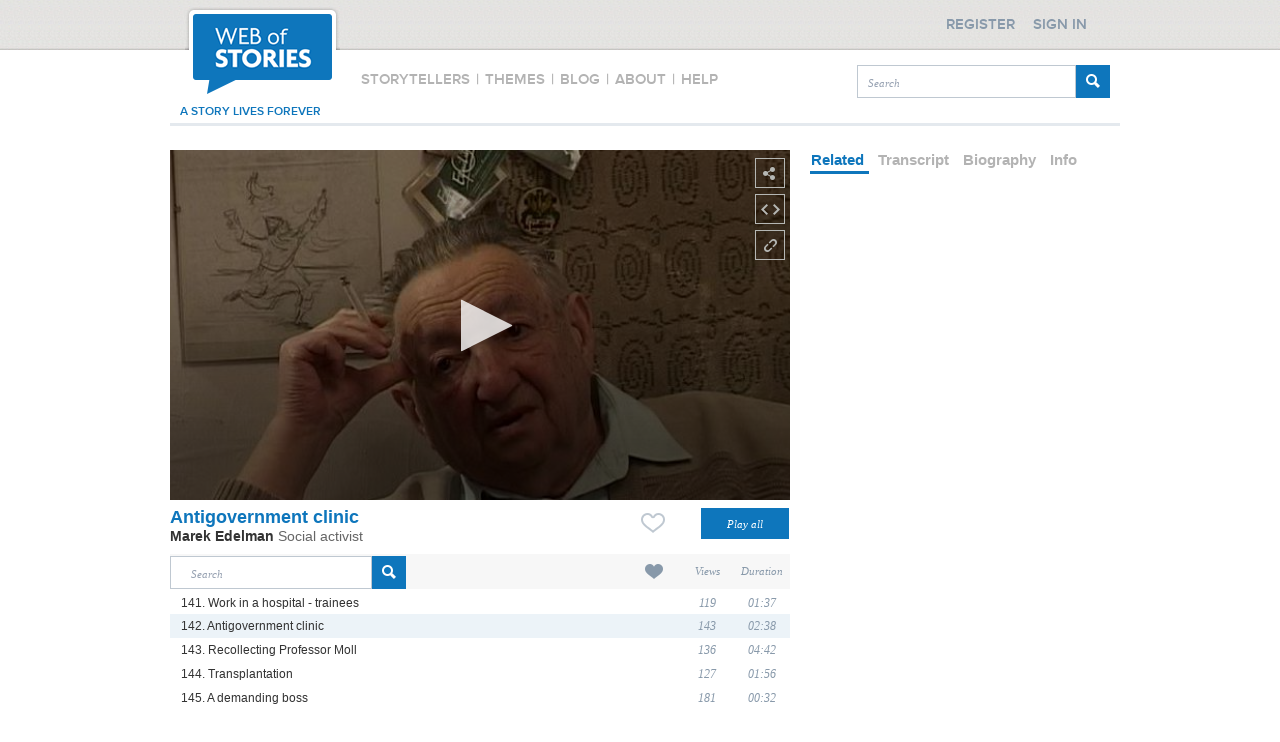

--- FILE ---
content_type: application/javascript
request_url: https://ssl.p.jwpcdn.com/player/v/8.4.2/polyfills.webvtt.js
body_size: 3616
content:
/*!
   JW Player version 8.4.2
   Copyright (c) 2018, JW Player, All Rights Reserved 
   This source code and its use and distribution is subject to the terms 
   and conditions of the applicable license agreement. 
   https://www.jwplayer.com/tos/
   This product includes portions of other software. For the full text of licenses, see
   https://ssl.p.jwpcdn.com/player/v/8.4.2/notice.txt
*/
(window.webpackJsonpjwplayer=window.webpackJsonpjwplayer||[]).push([[11],{131:function(t,e,i){"use strict";function r(t,e){this.name="ParsingError",this.code=t.code,this.message=e||t.message}function o(t){function e(t,e,i,r){return 3600*(0|t)+60*(0|e)+(0|i)+(0|r)/1e3}var i=t.match(/^(\d+):(\d{2})(:\d{2})?\.(\d{3})/);return i?i[3]?e(i[1],i[2],i[3].replace(":",""),i[4]):i[1]>59?e(i[1],i[2],0,i[4]):e(0,i[1],i[2],i[4]):null}i.r(e),r.prototype=Object.create(Error.prototype),r.prototype.constructor=r,r.Errors={BadSignature:{code:0,message:"Malformed WebVTT signature."},BadTimeStamp:{code:1,message:"Malformed time stamp."}};var n={"&amp;":"&","&lt;":"<","&gt;":">","&lrm;":"‎","&rlm;":"‏","&nbsp;":" "},a={c:"span",i:"i",b:"b",u:"u",ruby:"ruby",rt:"rt",v:"span",lang:"span"},s={v:"title",lang:"lang"},h={rt:"ruby"};function l(t,e){function i(){if(!e)return null;var t,i=e.match(/^([^<]*)(<[^>]+>?)?/);return t=i[1]?i[1]:i[2],e=e.substr(t.length),t}function r(t){return n[t]}function l(t){for(var e=void 0;e=t.match(/&(amp|lt|gt|lrm|rlm|nbsp);/);)t=t.replace(e[0],r);return t}function c(t,e){return!h[e.localName]||h[e.localName]===t.localName}function p(e,i){var r=a[e];if(!r)return null;var o=t.document.createElement(r),n=s[e];return n&&i&&(o[n]=i.trim()),o}for(var d=t.document.createElement("div"),u=d,f=void 0,g=[];null!==(f=i());)if("<"!==f[0])u.appendChild(t.document.createTextNode(l(f)));else{if("/"===f[1]){g.length&&g[g.length-1]===f.substr(2).replace(">","")&&(g.pop(),u=u.parentNode);continue}var m=o(f.substr(1,f.length-2)),v=void 0;if(m){v=t.document.createProcessingInstruction("timestamp",m),u.appendChild(v);continue}var y=f.match(/^<([^.\s/0-9>]+)(\.[^\s\\>]+)?([^>\\]+)?(\\?)>?$/);if(!y)continue;if(!(v=p(y[1],y[3])))continue;if(!c(u,v))continue;y[2]&&(v.className=y[2].substr(1).replace("."," ")),g.push(y[1]),u.appendChild(v),u=v}return d}var c=[[1470,1470],[1472,1472],[1475,1475],[1478,1478],[1488,1514],[1520,1524],[1544,1544],[1547,1547],[1549,1549],[1563,1563],[1566,1610],[1645,1647],[1649,1749],[1765,1766],[1774,1775],[1786,1805],[1807,1808],[1810,1839],[1869,1957],[1969,1969],[1984,2026],[2036,2037],[2042,2042],[2048,2069],[2074,2074],[2084,2084],[2088,2088],[2096,2110],[2112,2136],[2142,2142],[2208,2208],[2210,2220],[8207,8207],[64285,64285],[64287,64296],[64298,64310],[64312,64316],[64318,64318],[64320,64321],[64323,64324],[64326,64449],[64467,64829],[64848,64911],[64914,64967],[65008,65020],[65136,65140],[65142,65276],[67584,67589],[67592,67592],[67594,67637],[67639,67640],[67644,67644],[67647,67669],[67671,67679],[67840,67867],[67872,67897],[67903,67903],[67968,68023],[68030,68031],[68096,68096],[68112,68115],[68117,68119],[68121,68147],[68160,68167],[68176,68184],[68192,68223],[68352,68405],[68416,68437],[68440,68466],[68472,68479],[68608,68680],[126464,126467],[126469,126495],[126497,126498],[126500,126500],[126503,126503],[126505,126514],[126516,126519],[126521,126521],[126523,126523],[126530,126530],[126535,126535],[126537,126537],[126539,126539],[126541,126543],[126545,126546],[126548,126548],[126551,126551],[126553,126553],[126555,126555],[126557,126557],[126559,126559],[126561,126562],[126564,126564],[126567,126570],[126572,126578],[126580,126583],[126585,126588],[126590,126590],[126592,126601],[126603,126619],[126625,126627],[126629,126633],[126635,126651],[1114109,1114109]];function p(t){for(var e=0;e<c.length;e++){var i=c[e];if(t>=i[0]&&t<=i[1])return!0}return!1}function d(t,e){for(var i=e.childNodes.length-1;i>=0;i--)t.push(e.childNodes[i])}function u(t){if(!t||!t.length)return null;var e=t.pop(),i=e.textContent||e.innerText;if(i){var r=i.match(/^.*(\n|\r)/);return r?(t.length=0,r[0]):i}return"ruby"===e.tagName?u(t):e.childNodes?(d(t,e),u(t)):void 0}function f(){}function g(t,e){f.call(this),this.cue=e,this.cueDiv=l(t,e.text),this.cueDiv.className="jw-text-track-cue jw-reset";var i="horizontal-tb";/^(lr|rl)$/.test(e.vertical)&&(i="vertical-"+e.vertical);var r={textShadow:"",position:"relative",paddingLeft:0,paddingRight:0,left:0,top:0,bottom:0,display:"inline",writingMode:i,unicodeBidi:"plaintext"};this.applyStyles(r,this.cueDiv),this.div=t.document.createElement("div"),r={textAlign:"middle"===e.align?"center":e.align,whiteSpace:"pre-line",position:"absolute",direction:function(t){if(!t||!t.childNodes)return"ltr";var e=[],i=void 0;for(d(e,t);i=u(e);)for(var r=0;r<i.length;r++)if(p(i.charCodeAt(r)))return"rtl";return"ltr"}(this.cueDiv),writingMode:i,unicodeBidi:"plaintext"},this.applyStyles(r),this.div.appendChild(this.cueDiv);var o=0;switch(e.align){case"start":case"left":o=e.position;break;case"middle":case"center":o=("auto"===e.position?50:e.position)-e.size/2;break;case"end":case"right":o=e.position-e.size}o=Math.max(Math.min(100,o),0),e.vertical?this.applyStyles({top:this.formatStyle(o,"%"),height:this.formatStyle(e.size,"%")}):this.applyStyles({left:this.formatStyle(o,"%"),width:this.formatStyle(e.size,"%")}),this.move=function(t){this.applyStyles({top:this.formatStyle(t.top,"px"),bottom:this.formatStyle(t.bottom,"px"),left:this.formatStyle(t.left,"px"),paddingRight:this.formatStyle(t.right,"px"),height:"auto",width:this.formatStyle(t.width,"px")})}}function m(t){var e=void 0,i=void 0,r=void 0,o=void 0;if(t.div){i=t.div.offsetHeight,r=t.div.offsetWidth,o=t.div.offsetTop;var n=(n=t.div.childNodes)&&(n=n[0])&&n.getClientRects&&n.getClientRects();t=t.div.getBoundingClientRect(),e=n?Math.max(n[0]&&n[0].height||0,t.height/n.length):0}this.left=t.left,this.right=t.right,this.top=t.top||o,this.height=t.height||i,this.bottom=t.bottom||o+(t.height||i),this.width=t.width||r,this.lineHeight=void 0!==e?e:t.lineHeight,this.width=Math.ceil(this.width+1)}function v(t,e,i,r,o){var n=new m(e),a=e.cue,s=function(t){if("number"==typeof t.line&&(t.snapToLines||t.line>=0&&t.line<=100))return t.line;if(!t.track||!t.track.textTrackList||!t.track.textTrackList.mediaElement)return-1;for(var e=t.track,i=e.textTrackList,r=0,o=0;o<i.length&&i[o]!==e;o++)"showing"===i[o].mode&&r++;return-1*++r}(a),h=[];if(a.snapToLines){var l=void 0;switch(a.vertical){case"":h=["+y","-y"],l="height";break;case"rl":h=["+x","-x"],l="width";break;case"lr":h=["-x","+x"],l="width"}var c=n.lineHeight,p=Math.floor(i[l]/c);s=Math.min(s,p-o);var d=c*Math.round(s),u=i[l]+c,f=h[0];if(Math.abs(d)>u&&(d=d<0?-1:1,d*=Math.ceil(u/c)*c),s<0)d+=a.vertical?i.width:i.height,d-=o*c,h=h.reverse();d-=o,n.move(f,d)}else{var g=n.lineHeight/i.height*100;switch(a.lineAlign){case"middle":s-=g/2;break;case"end":s-=g}switch(a.vertical){case"":e.applyStyles({top:e.formatStyle(s,"%")});break;case"rl":e.applyStyles({left:e.formatStyle(s,"%")});break;case"lr":e.applyStyles({paddingRight:e.formatStyle(s,"%")})}h=["+y","-x","+x","-y"],n=new m(e)}var v=function(t,e){for(var o=void 0,n=new m(t),a=1,s=0;s<e.length;s++){for(;t.overlapsOppositeAxis(i,e[s])||t.within(i)&&t.overlapsAny(r);)t.move(e[s]);if(t.within(i))return t;var h=t.intersectPercentage(i);a>h&&(o=new m(t),a=h),t=new m(n)}return o||n}(n,h);e.move(v.toCSSCompatValues(i))}function y(){}f.prototype.applyStyles=function(t,e){for(var i in e=e||this.div,t)t.hasOwnProperty(i)&&(e.style[i]=t[i])},f.prototype.formatStyle=function(t,e){return 0===t?0:t+e},g.prototype=Object.create(f.prototype),g.prototype.constructor=g,m.prototype.move=function(t,e){switch(e=void 0!==e?e:this.lineHeight,t){case"+x":this.left+=e,this.right+=e;break;case"-x":this.left-=e,this.right-=e;break;case"+y":this.top+=e,this.bottom+=e;break;case"-y":this.top-=e,this.bottom-=e}},m.prototype.overlaps=function(t){return this.left<t.right&&this.right>t.left&&this.top<t.bottom&&this.bottom>t.top},m.prototype.overlapsAny=function(t){for(var e=0;e<t.length;e++)if(this.overlaps(t[e]))return!0;return!1},m.prototype.within=function(t){return this.top>=t.top&&this.bottom<=t.bottom&&this.left>=t.left&&this.right<=t.right},m.prototype.overlapsOppositeAxis=function(t,e){switch(e){case"+x":return this.left<t.left;case"-x":return this.right>t.right;case"+y":return this.top<t.top;case"-y":return this.bottom>t.bottom}},m.prototype.intersectPercentage=function(t){return Math.max(0,Math.min(this.right,t.right)-Math.max(this.left,t.left))*Math.max(0,Math.min(this.bottom,t.bottom)-Math.max(this.top,t.top))/(this.height*this.width)},m.prototype.toCSSCompatValues=function(t){return{top:this.top-t.top,bottom:t.bottom-this.bottom,left:this.left-t.left,paddingRight:t.right-this.right,height:this.height,width:this.width}},m.getSimpleBoxPosition=function(t){var e=t.div?t.div.offsetHeight:t.tagName?t.offsetHeight:0,i=t.div?t.div.offsetWidth:t.tagName?t.offsetWidth:0,r=t.div?t.div.offsetTop:t.tagName?t.offsetTop:0;return{left:(t=t.div?t.div.getBoundingClientRect():t.tagName?t.getBoundingClientRect():t).left,right:t.right,top:t.top||r,height:t.height||e,bottom:t.bottom||r+(t.height||e),width:t.width||i}},y.StringDecoder=function(){return{decode:function(t){if(!t)return"";if("string"!=typeof t)throw new Error("Error - expected string data.");return decodeURIComponent(encodeURIComponent(t))}}},y.convertCueToDOMTree=function(t,e){return t&&e?l(t,e):null};y.processCues=function(t,e,i,r){if(!t||!e||!i)return null;for(;i.firstChild;)i.removeChild(i.firstChild);if(!e.length)return null;var o=t.document.createElement("div");if(o.className="jw-text-track-container jw-reset",o.style.position="absolute",o.style.left="0",o.style.right="0",o.style.top="0",o.style.bottom="0",o.style.margin="1.5%",i.appendChild(o),function(t){for(var e=0;e<t.length;e++)if(t[e].hasBeenReset||!t[e].displayState)return!0;return!1}(e)||r){var n=[],a=m.getSimpleBoxPosition(o),s=e.reduce(function(t,e){return t+e.text.split("\n").length},0);!function(){for(var i=0;i<e.length;i++){var r=e[i],h=new g(t,r);h.div.className="jw-text-track-display jw-reset",o.appendChild(h.div),v(0,h,a,n,s),s-=r.text.split("\n").length,r.displayState=h.div,n.push(m.getSimpleBoxPosition(h))}}()}else for(var h=0;h<e.length;h++)o.appendChild(e[h].displayState)};var w=window.WebVTT;w||(window.WebVTT=w=y),e.default=w}}]);

--- FILE ---
content_type: text/xml
request_url: https://s3-eu-west-1.amazonaws.com/eu-media1.webofstories.com/subs/1028/en/15736.xml
body_size: 3142
content:
<?xml version="1.0" encoding="utf-8" ?>
	<tt xmlns="http://www.w3.org/2006/10/ttaf1">
	 <head>
		<layout />
	  </head>
	  <body>
		<div xml:id="captions">
		
			<p begin="00:00:00" end="00:00:07">In this hospital, when martial law began,</p>
		
			<p begin="00:00:07" end="00:00:14">they put me away in prison for a couple of days, then they let me go, I came here, the director was an awful Commie,</p>
		
			<p begin="00:00:14" end="00:00:20">he'd killed a man while he was drunk, somehow he was released, it was a big issue,</p>
		
			<p begin="00:00:20" end="00:00:27">and then I turned up, it was cold, there was frost,</p>
		
			<p begin="00:00:27" end="00:00:34">there were lunches, people waiting outside the door, everyone applauding in the street</p>
		
			<p begin="00:00:34" end="00:00:40">while in the hospital... That's when it all began.</p>
		
			<p begin="00:00:40" end="00:00:44">Sick people began to turn up, all sorts,</p>
		
			<p begin="00:00:44" end="00:00:51">because as they began</p>
		
			<p begin="00:00:51" end="00:00:57">There was a great actress, a great person, a member of KOR, Halina Mikołajska,</p>
		
			<p begin="00:00:57" end="00:01:02">I can't tell you now what was wrong with her, but every bit of her was ailing.</p>
		
			<p begin="00:01:02" end="00:01:06">So she was on my ward, and she used to say, 'I'm a patient in an antigovernment clinic.'</p>
		
			<p begin="00:01:06" end="00:01:16">Teresa Bogucka was admitted 20 times. Where was she from? What opposition party did she belong to?</p>
		
			<p begin="00:01:16" end="00:01:24">She drew me into the opposition because this frozen, little girl arrived and told me to sign some sort of letter.</p>
		
			<p begin="00:01:24" end="00:01:30">I said, OK. After that she was 'umpartirle' towards me.</p>
		
			<p begin="00:01:30" end="00:01:35">not very much, sort of middling, but I made friends with her,</p>
		
			<p begin="00:01:35" end="00:01:40">and today she's a grand lady, what is she? A sociologist?</p>
		
			<p begin="00:01:40" end="00:01:45">She writes. A sociologist.</p>
		
			<p begin="00:01:45" end="00:01:52">What's wrong with that? She was here, too. She was on the same ward as Grażyna Kuroń.</p>
		
			<p begin="00:01:52" end="00:01:57">After that, they brought Słowik from prison.</p>
		
			<p begin="00:01:57" end="00:02:05">He was bleeding from his stomach. The police came and wanted to take him away while he was attached to a drip, 20 policemen.</p>
		
			<p begin="00:02:05" end="00:02:08">That's what was going on in this hospital.</p>
		
			<p begin="00:02:08" end="00:02:16">As for me, as soon as I was released, they'd take me in again and put me away yet those were great times.</p>
		
			<p begin="00:02:16" end="00:02:23">But Agusia was in Algeria then where she was chewing the sand.</p>
		
			<p begin="00:02:23" end="00:02:24">[Q] Not necessarily.</p>
		
			<p begin="00:02:24" end="00:02:31">The hospital was great during that time.</p>
		
			<p begin="00:02:31" end="00:02:38">Mania put up with everything, she laughed at everything, saying it was all a great performance.</p>
		
		</div>
	  </body>
	</tt>